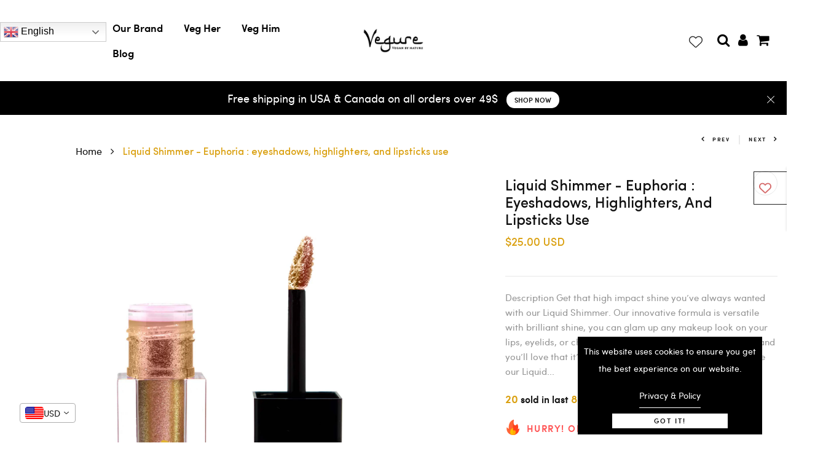

--- FILE ---
content_type: text/css
request_url: https://vegure.com/cdn/shop/t/4/assets/flits_custom.css?v=133881370446091440291673443170
body_size: -727
content:
/*# sourceMappingURL=/cdn/shop/t/4/assets/flits_custom.css.map?v=133881370446091440291673443170 */


--- FILE ---
content_type: application/javascript
request_url: https://dropship.hillmanreid.com/js/custom.js?shop=vegure.myshopify.com
body_size: 10681
content:
// Set the options that I want
toastr.options = {
    closeButton: true,
    newestOnTop: false,
    progressBar: true,
    positionClass: "toast-top-right",
    preventDuplicates: false,
    onclick: null,
    showDuration: "300",
    hideDuration: "1000",
    timeOut: "2000",
    extendedTimeOut: "1000",
    showEasing: "swing",
    hideEasing: "linear",
    showMethod: "fadeIn",
    hideMethod: "fadeOut",
};
const styleS3Url = "https://hr";

/*** Sync Failed Orders */
$("body").delegate("#orderSyncButton", "click", function (e) {
    $.LoadingOverlay("show");
    $.ajax({
        url: base_url + "/sync-orders",
        type: "GET",
        success: function (response) {
            if(response.status){
                $('#orderSyncButton').prop('disabled', true);
                $.LoadingOverlay("hide");
                toastr.success("all orders syncked successfully", "", {
                    timeOut: 2000,
                });
            }

        },
    });

});

$("body").delegate(".filterBTN", "click", function (e) {
    $(".filterBTN").removeClass("active");
    $.LoadingOverlay("show");
    $(this).addClass("active");
    var type = $(this).attr("data-val");
    var text = $(".seacrhProduct").val();
    $.ajax({
        url: base_url + "/api/search-product",
        type: "GET",
        // dataType: "json",
        data: {
            text: text,
            type: type,
        },
        success: function (response) {
            $(".wrap-product").html(response);
            $.LoadingOverlay("hide");
        },
    });
});

$("body").delegate(".categoryItem", "click", function (e) {
    $(".categoryItem").removeClass("active");
    $.LoadingOverlay("show");
    $(this).addClass("active");
    var id = $(this).attr("data-val");
    $.ajax({
        url: base_url + "/api/sub-category",
        type: "POST",
        // dataType: "json",
        data: {
            id: id,
        },
        success: function (response) {
            $(".subCatList").html(response);
            // location.reload(true)
            $.LoadingOverlay("hide");
        },
    });
});

$("body").delegate(".addC", "click", function (e) {
    var name = $(".addCatName").val();
    if (name != "") {
        $.LoadingOverlay("show");
        $.ajax({
            url: base_url + "/api/add-category",
            type: "POST",
            // dataType: "json",
            data: {
                name: name,
            },
            success: function (response) {
                $(".addCatName").val("");
                if (response.trim() != "duplicate") {
                    $(".noSCF").remove();
                    $(".CatList").append(response);
                    // location.reload(true)
                } else {
                    toastr.error("Category already exist.", "", {
                        timeOut: 2000,
                    });
                }
                $.LoadingOverlay("hide");
            },
        });
    } else {
        toastr.error("Category name required.", "", {
            timeOut: 2000,
        });
        $(".addCatName").focus();
    }
});

$("body").delegate(".add-tag-h-s", "click", function (e) {
    var current = $(this);
    var name = $(".tag-h-s-name").val();
    if (name != "") {
        $.LoadingOverlay("show");
        $.ajax({
            url: base_url + "/api/add-shipping",
            type: "POST",
            // dataType: "json",
            data: {
                name: name,
                type: "hs",
            },
            success: function (response) {
                $(".tag-h-s-name").val("");
                if (response.trim() != "duplicate") {
                    current.parents("span").find(".noSCF").remove();
                    current.parents("span").find(".CatList").append(response);
                    // location.reload(true)
                } else {
                    toastr.error("Tag already exist.", "", {
                        timeOut: 2000,
                    });
                }
                $.LoadingOverlay("hide");
            },
        });
    } else {
        toastr.error("Tag field required.", "", {
            timeOut: 2000,
        });
        $(".tag-h-s-name").focus();
    }
});

$("body").delegate(".add-tag-h-s-u-s-r", "click", function (e) {
    var current = $(this);
    var name = $(".tag-hsusr").val();
    if (name != "") {
        $.LoadingOverlay("show");
        $.ajax({
            url: base_url + "/api/add-shipping",
            type: "POST",
            // dataType: "json",
            data: {
                name: name,
                type: "hsusr",
            },
            success: function (response) {
                $(".tag-hsusr").val("");
                if (response.trim() != "duplicate") {
                    current.parents("span").find(".noSCF").remove();
                    current.parents("span").find(".CatList").append(response);
                    // location.reload(true)
                } else {
                    toastr.error("Tag already exist.", "", {
                        timeOut: 2000,
                    });
                }
                $.LoadingOverlay("hide");
            },
        });
    } else {
        toastr.error("Tag field required.", "", {
            timeOut: 2000,
        });
        $(".tag-hsusr").focus();
    }
});

$("body").delegate(".add-tag-f-r-s-u-s", "click", function (e) {
    var current = $(this);
    var name = $(".tag-frsus").val();
    if (name != "") {
        $.LoadingOverlay("show");
        $.ajax({
            url: base_url + "/api/add-shipping",
            type: "POST",
            // dataType: "json",
            data: {
                name: name,
                type: "frsus",
            },
            success: function (response) {
                $(".tag-frsus").val("");
                if (response.trim() != "duplicate") {
                    current.parents("span").find(".noSCF").remove();
                    current.parents("span").find(".CatList").append(response);
                    // location.reload(true)
                } else {
                    toastr.error("Tag already exist.", "", {
                        timeOut: 2000,
                    });
                }
                $.LoadingOverlay("hide");
            },
        });
    } else {
        toastr.error("Tag field required.", "", {
            timeOut: 2000,
        });
        $(".tag-frsus").focus();
    }
});

$("body").delegate(".add-tag-f-r-s", "click", function (e) {
    var current = $(this);
    var name = $(".tag-f-r-s-name").val();
    if (name != "") {
        $.LoadingOverlay("show");
        $.ajax({
            url: base_url + "/api/add-shipping",
            type: "POST",
            // dataType: "json",
            data: {
                name: name,
                type: "frs",
            },
            success: function (response) {
                $(".tag-f-r-s-name").val("");
                if (response.trim() != "duplicate") {
                    current.parents("span").find(".noSCF").remove();
                    current.parents("span").find(".CatList").append(response);
                    location.reload(true);
                } else {
                    toastr.error("Tag already exist.", "", {
                        timeOut: 2000,
                    });
                }
                $.LoadingOverlay("hide");
            },
        });
    } else {
        toastr.error("Tag field required.", "", {
            timeOut: 2000,
        });
        $(".tag-f-r-s-name").focus();
    }
});

$("body").delegate(".add-tag-h-s-c-s", "click", function (e) {
    var current = $(this);
    var name = $(".tag-hscs").val();
    if (name != "") {
        $.LoadingOverlay("show");
        $.ajax({
            url: base_url + "/api/add-shipping",
            type: "POST",
            // dataType: "json",
            data: {
                name: name,
                type: "hscs",
            },
            success: function (response) {
                $(".tag-hscs").val("");
                if (response.trim() != "duplicate") {
                    current.parents("span").find(".noSCF").remove();
                    current.parents("span").find(".CatList").append(response);
                    // location.reload(true)
                } else {
                    toastr.error("Tag already exist.", "", {
                        timeOut: 2000,
                    });
                }
                $.LoadingOverlay("hide");
            },
        });
    } else {
        toastr.error("Tag field required.", "", {
            timeOut: 2000,
        });
        $(".tag-hscs").focus();
    }
});

$("body").delegate(".add-tag-f-r-s-c", "click", function (e) {
    var current = $(this);
    var name = $(this).parents(".rateType").find(".tag-frsc").val();
    var type = $(this).attr("type");
    if (name != "") {
        $.LoadingOverlay("show");
        $.ajax({
            url: base_url + "/api/add-shipping",
            type: "POST",
            // dataType: "json",
            data: {
                name: name,
                id: type,
            },
            success: function (response) {
                current.parents(".rateType").find(".tag-frsc").val("");
                if (response.trim() != "duplicate") {
                    current.parents("span").find(".noSCF").remove();
                    current.parents("span").find(".CatList").append(response);
                    location.reload(true);
                } else {
                    toastr.error("Rate name already exist.", "", {
                        timeOut: 2000,
                    });
                }
                $.LoadingOverlay("hide");
            },
        });
    } else {
        toastr.error("Rate name field required.", "", {
            timeOut: 2000,
        });
        current.parents(".rateType").find(".tag-frsc").focus();
    }
});

$("body").delegate(".addCSpacer", "click", function (e) {
    var name = null;

    $.LoadingOverlay("show");
    $.ajax({
        url: base_url + "/api/add-category",
        type: "POST",
        // dataType: "json",
        data: {
            name: name,
        },
        success: function (response) {
            $(".addCatName").val("");
            if (response.trim() != "duplicate") {
                $(".noSCF").remove();
                $(".CatList").append(response);
                location.reload(true);
            } else {
                toastr.error("Spacer already added.", "", {
                    timeOut: 2000,
                });
            }
            $.LoadingOverlay("hide");
        },
    });
});

$("body").delegate(".childCatCheck", "click", function (e) {
    // if($(this).not(':checked')){
    //     if($(this).parents('.parentCat').find('.parentCatCheck').is(':checked')){
    //         $(this).parents('.parentCat').find('.parentCatCheck').trigger('click');
    //     }
    //     var countCat=$(this).parents('.parentCat').find('.childCatCheck:checked').length;
    //     if(countCat<1){
    //         $(this).parents('.parentCat').find('.subCatShow').hide();
    //     }
    // }
});

$("body").delegate(".parentCatCheck", "click", function (e) {
    if ($(this).is(":checked")) {
        $(this).parents(".parentCat").find(".subCatShow").show();
    } else {
        $(this).parents(".parentCat").find(".subCatShow").hide();
        $(this).parents('.parentCat').find('.childCatCheck').removeAttr('checked');
    }

});

function hasWhiteSpace(s) {
    return /\s/.test(s);
}

$("body").delegate(".addSC", "click", function (e) {
    var name = $(".addSubCatName").val();
    if (hasWhiteSpace(name.trim())) {
        toastr.error("No white space allowed in the sub category.", "", {
            timeOut: 2000,
        });
        $(".addSubCatName").focus();
        return false;
    }
    if (name.trim() != "") {
        $.LoadingOverlay("show");
        var id = $(".categoryItem.bothItems.active").attr("data-val");
        if (id == "" || id == undefined) {
            toastr.error("Please select category.", "", {
                timeOut: 2000,
            });
            $.LoadingOverlay("hide");
            e.preventDefault();
        }
        $.ajax({
            url: base_url + "/api/add-sub-category",
            type: "POST",
            // dataType: "json",
            data: {
                name: name,
                id: id,
            },
            success: function (response) {
                $(".addSubCatName").val("");
                if (response.trim() != "duplicate") {
                    $(".noSCF").remove();
                    // location.reload(true)
                    $(".subCatList").append(response);
                } else {
                    toastr.error("Category already exist.", "", {
                        timeOut: 2000,
                    });
                }
                $.LoadingOverlay("hide");
            },
        });
    } else {
        toastr.error("Sub category name required.", "", {
            timeOut: 2000,
        });
        $(".addSubCatName").focus();
    }
});

$("body").delegate(".addSCspacer", "click", function (e) {
    var name = null;

    $.LoadingOverlay("show");
    var id = $(".categoryItem.bothItems.active").attr("data-val");
    if (id == "" || id == undefined) {
        toastr.error("Please select category.", "", {
            timeOut: 2000,
        });
        $.LoadingOverlay("hide");
        e.preventDefault();
    }
    $.ajax({
        url: base_url + "/api/add-sub-category",
        type: "POST",
        // dataType: "json",
        data: {
            name: name,
            id: id,
        },
        success: function (response) {
            $(".addSubCatName").val("");
            if (response.trim() != "duplicate") {
                $(".noSCF").remove();
                // location.reload(true)
                $(".subCatList").append(response);
            } else {
                toastr.error("Spacer already added.", "", {
                    timeOut: 2000,
                });
            }
            $.LoadingOverlay("hide");
        },
    });
});

$("body").delegate(".deleteCat", "click", function (e) {
    $.LoadingOverlay("show");
    Swal.fire({
        title: "Are you sure?",
        text: "You won't be able to revert this!",
        icon: "warning",
        showCancelButton: true,
        confirmButtonColor: "#BCD861",
        cancelButtonColor: "#463f27",
        confirmButtonText: "Yes, delete it!",
    }).then((result) => {
        if (result.isConfirmed) {
            $.LoadingOverlay("show");
            var id = $(this).parents(".bothItems").attr("data-val");
            var current = $(this);
            $.ajax({
                url: base_url + "/api/delete-category",
                type: "POST",
                // dataType: "json",
                data: {
                    id: id,
                },
                success: function (response) {
                    if (response.trim() == "done") {
                        current.parents(".bothItems").remove();
                        location.reload(true);
                    } else {
                        toastr.error("Somthing went wrong.", "", {
                            timeOut: 2000,
                        });
                    }
                },
            });
        }
    });
    $.LoadingOverlay("hide");
});

$("body").delegate(".deleteTagHs", "click", function (e) {
    $.LoadingOverlay("show");
    Swal.fire({
        title: "Are you sure?",
        text: "You won't be able to revert this!",
        icon: "warning",
        showCancelButton: true,
        confirmButtonColor: "#BCD861",
        cancelButtonColor: "#463f27",
        confirmButtonText: "Yes, delete it!",
    }).then((result) => {
        if (result.isConfirmed) {
            $.LoadingOverlay("show");
            var id = $(this).parents(".bothItems").attr("data-val");
            var current = $(this);
            $.ajax({
                url: base_url + "/api/delete-shipping-tag",
                type: "POST",
                // dataType: "json",
                data: {
                    id: id,
                },
                success: function (response) {
                    if (response.trim() == "done") {
                        current.parents(".bothItems").remove();
                        location.reload(true);
                    } else {
                        toastr.error("Somthing went wrong.", "", {
                            timeOut: 2000,
                        });
                    }
                },
            });
        }
    });
    $.LoadingOverlay("hide");
});

$("body").delegate(".sellingActive", "click", function (e) {
    $.LoadingOverlay("show");
    var current = $(this);
    var type = $(this).attr("data-type");
    var id = $(this).attr("data-val");
    $.ajax({
        url: base_url + "/api/selling-stop",
        type: "POST",
        // dataType: "json",
        data: {
            id: id,
            type: type,
        },
        success: function (response) {
            current.parents(".activeStopBtn").html(response);
            $.LoadingOverlay("hide");
        },
    });
});

$("body").delegate(".alertClose", "click", function (e) {
    $.LoadingOverlay("show");
    var current = $(this);
    var id = $(this).attr("data-id");

    $.ajax({
        url: base_url + "/remove_alert",
        type: "POST",
        // dataType: "json",
        data: {
            id: id,
        },
        success: function (response) {
            current.parents(".container2").remove();
            $.LoadingOverlay("hide");
        },
    });
});

$("body").delegate(".sellingStop", "click", function (e) {
    $.LoadingOverlay("show");
    var current = $(this);
    var type = $(this).attr("data-type");
    var id = $(this).attr("data-val");
    $.ajax({
        url: base_url + "/api/selling-active",
        type: "POST",
        // dataType: "json",
        data: {
            id: id,
            type: type,
        },
        success: function (response) {
            current.parents(".activeStopBtn").html(response);
            $.LoadingOverlay("hide");
        },
    });
});

// update category name
$("body").delegate(".updateCatName", "click", function (e) {
    $.LoadingOverlay("show");
    var current = $(this);
    var id = $(this).parents("form").find(".catNameUpdate").attr("data-val");
    var val = $(this).parents("form").find(".catNameUpdate").val();
    var tag = $(this).parents("form").find(".tagNameUpdate").val();
    if (val != "") {
        $.ajax({
            url: base_url + "/api/update-category-name",
            type: "POST",
            // dataType: "json",
            data: {
                id: id,
                val: val,
                tag: tag,
            },
            success: function (response) {
                if (response.trim() == "done") {
                    $(".clickedName").text(val);
                    $(".clickedNameTag").text(tag);
                    $("#exampleModalCat").modal("hide");
                } else {
                    toastr.error("Somthing went wrong.", "", {
                        timeOut: 2000,
                    });
                }
                $.LoadingOverlay("hide");
            },
        });
    } else {
        toastr.error("Category name required.", "", {
            timeOut: 2000,
        });
        $.LoadingOverlay("hide");
    }
});

// update tag shipping name
$("body").delegate(".updateShippingTag", "click", function (e) {
    $.LoadingOverlay("show");
    var current = $(this);
    var id = $(this).parents("form").find(".shippingNameUpdate").attr("data-val");
    var val = $(this).parents("form").find(".shippingNameUpdate").val();
    var rate = $(this).parents("form").find(".rateNameUpdate").val();
    var profit = $(this).parents("form").find(".hrProfitNameUpdate").val();
    var min = $(this).parents("form").find(".min-weight").val();
    var max = $(this).parents("form").find(".max-weight").val();
    if (val != "") {
        $.ajax({
            url: base_url + "/api/update-tag-name",
            type: "POST",
            // dataType: "json",
            data: {
                id: id,
                val: val,
                rate: rate,
                profit: profit,
                min_weight: min,
                max_weight: max,
            },
            success: function (response) {
                if (response.trim() == "done") {
                    $(".clickedtagName").text(val);
                    $(".clickedtagRate").text(rate);
                    $(".clickedtagHrProfit").text(profit);
                    $(".clickedtagConditionMax").text(min);
                    $(".clickedtagHrProfit").text(max);
                    $("#exampleModalShippingRate").modal("hide");
                    $("#exampleModalShipping").modal("hide");
                    window.location.reload(true);
                } else {
                    toastr.error("Somthing went wrong.", "", {
                        timeOut: 2000,
                    });
                }
                $.LoadingOverlay("hide");
            },
        });
    } else {
        toastr.error("Category name required.", "", {
            timeOut: 2000,
        });
        $.LoadingOverlay("hide");
    }
});

$("body").delegate(".createShippingZone", "click", function (e) {
    $.LoadingOverlay("show");
    var current = $(this);
    var val = $(".zoneName").val();
    var zoneCountry = $(".zoneCountry").val();
    console.log("val", val);
    if (val == "") {
        toastr.error("Zone  name required.", "", {
            timeOut: 2000,
        });
        $.LoadingOverlay("hide");
        $(".zoneName").focus();
        return false;
    } else if (zoneCountry == "") {
        toastr.error("Country feild required.", "", {
            timeOut: 2000,
        });
        $.LoadingOverlay("hide");
        $(".zoneCountry").focus();
        return false;
    }
    $.ajax({
        url: base_url + "/api/add-zone",
        type: "POST",
        // dataType: "json",
        data: {
            name: val,
            zoneCountry: zoneCountry,
        },
        success: function (response) {
            if (response.trim() == "done") {
                location.reload(true);
            } else if (response.trim() == "duplicate") {
                toastr.error("Zone with selected country has already added.", "", {
                    timeOut: 2000,
                });
            } else {
                toastr.error("Somthing went wrong.", "", {
                    timeOut: 2000,
                });
            }
            $.LoadingOverlay("hide");
        },
    });
});

$("body").delegate(".deleteZone", "click", function (e) {
    Swal.fire({
        title: "Are you sure?",
        text: "You won't be able to revert this!",
        icon: "warning",
        showCancelButton: true,
        confirmButtonColor: "#BCD861",
        cancelButtonColor: "#463f27",
        confirmButtonText: "Yes, delete it!",
    }).then((result) => {
        if (result.isConfirmed) {
            $.LoadingOverlay("show");
            var current = $(this);
            var id = $(this).attr("data-id");

            $.ajax({
                url: base_url + "/api/delete-zone",
                type: "GET",
                // dataType: "json",
                data: {
                    id: id,
                },
                success: function (response) {
                    if (response.trim() == "done") {
                        current.parents(".rateType").remove();
                        toastr.success("Zone deleted successfully.", "", {
                            timeOut: 2000,
                        });
                    }

                    $.LoadingOverlay("hide");
                },
            });
        }
    });
});

$("body").delegate(".editCategory", "click", function (e) {
    e.preventDefault();
    e.stopPropagation();
    var val = $(this).parents(".main-inner-logos-cata").find(".ctNM").text();
    var tag = $(this).parents(".main-inner-logos-cata").find(".ctTagNM").text();
    $(".ctNM").removeClass("clickedName");
    $(".ctTagNM").removeClass("clickedNameTag");
    $(this).parents(".main-inner-logos-cata").find(".ctNM").addClass("clickedName");
    $(this).parents(".main-inner-logos-cata").find(".ctTagNM").addClass("clickedNameTag");
    var id = $(this).parents(".bothItems").attr("data-val");
    $(".catNameUpdate").val($.trim(val));
    $(".tagNameUpdate").val($.trim(tag));
    $(".catNameUpdate").attr("data-val", id);
    $("#exampleModalCat").modal("show");
});

$("body").delegate(".editTagHs", "click", function (e) {
    e.preventDefault();
    e.stopPropagation();
    var val = $(this).parents(".main-inner-logos-cata").find(".tagName").text();
    var tag = $(this).parents(".main-inner-logos-cata").find(".tagRate").text();
    var profit = $(this).parents(".main-inner-logos-cata").find(".tagHrProfit").text();
    var min = $(this).parents(".main-inner-logos-cata").find(".tagConditionMin").text();
    var max = $(this).parents(".main-inner-logos-cata").find(".tagConditionMax").text();
    $(".tagName").removeClass("clickedtagName");
    $(".tagName").removeClass("clickedtagName");
    $(".tagConditionMin").removeClass("clickedtagConditionMin");
    $(".tagConditionMax").removeClass("clickedtagConditionMax");
    $(".tagHrProfit").removeClass("clickedtagHrProfit");
    $(this).parents(".main-inner-logos-cata").find(".tagName").addClass("clickedtagName");
    $(this).parents(".main-inner-logos-cata").find(".tagRate").addClass("clickedtagRate");
    $(this).parents(".main-inner-logos-cata").find(".tagHrProfit").addClass("clickedtagHrProfit");
    $(this).parents(".main-inner-logos-cata").find(".tagConditionMin").addClass("clickedtagConditionMax");
    $(this).parents(".main-inner-logos-cata").find(".tagConditionMax").addClass("clickedtagHrProfit");
    var id = $(this).parents(".bothItems").attr("data-val");
    $(".shippingNameUpdate").val($.trim(val));
    $(".rateNameUpdate").val($.trim(tag));
    $(".hrProfitNameUpdate").val($.trim(profit));
    $(".min-weight").val(min);
    $(".max-weight").val(max);
    $(".shippingNameUpdate").attr("data-val", id);
    $("#exampleModalShipping").modal("show");
});

$("body").delegate(".editTagHsTag", "click", function (e) {
    e.preventDefault();
    e.stopPropagation();
    var val = $(this).parents(".main-inner-logos-cata").find(".tagName").text();
    var tag = $(this).parents(".main-inner-logos-cata").find(".tagRate").text();
    var profit = $(this).parents(".main-inner-logos-cata").find(".tagHrProfit").text();
    var min = $(this).parents(".main-inner-logos-cata").find(".tagConditionMin").text();
    var max = $(this).parents(".main-inner-logos-cata").find(".tagConditionMax").text();
    $(".tagName").removeClass("clickedtagName");
    $(".tagRate").removeClass("clickedtagRate");
    $(".tagHrProfit").removeClass("clickedtagHrProfit");
    $(this).parents(".main-inner-logos-cata").find(".tagName").addClass("clickedtagName");
    $(this).parents(".main-inner-logos-cata").find(".tagRate").addClass("clickedtagRate");
    $(this).parents(".main-inner-logos-cata").find(".tagHrProfit").addClass("clickedtagHrProfit");
    var id = $(this).parents(".bothItems").attr("data-val");
    $(".shippingNameUpdate").val($.trim(val));
    $(".rateNameUpdate").val($.trim(tag));
    $(".hrProfitNameUpdate").val($.trim(profit));
    $(".shippingNameUpdate").attr("data-val", id);
    $(".min-weight").val(min);
    $(".max-weight").val(max);
    $("#exampleModalShippingRate").modal("show");
});

$("body").delegate(".linkEdit", "click", function (e) {
    e.preventDefault();
    e.stopPropagation();
    var val = $(this).parents(".main-inner-logos-cata").find(".ctNM").text();
    $(".ctNM").removeClass("clickedName");
    $(this).parents(".main-inner-logos-cata").find(".ctNM").addClass("clickedName");
    var id = $(this).parents(".bothItems").attr("data-val");
    $(".catNameUpdate").val($.trim(val));
    $(".catNameUpdate").attr("data-val", id);
    $("#linkEditModal").modal("show");
});

$(".addProdCat")
    .select2({
        placeholder: "Select scategories",
    })
    .on("change", function (e) {
        $.LoadingOverlay("show");
        var val = $(this).val();
        var id = $(this).attr("data-val");
        $.ajax({
            url: base_url + "/api/category-to-product",
            type: "POST",
            // dataType: "json",
            data: {
                id: id,
                val: val,
            },
            success: function (response) {
                $.LoadingOverlay("hide");
                // current.parents('.activeStopBtn').html(response);
            },
        });
    });

$(".addSubProdCat")
    .select2({
        placeholder: "Select sub scategories",
    })
    .on("change", function (e) {
        $.LoadingOverlay("show");
        var val = $(this).val();
        var id = $(this).attr("data-val");
        $.ajax({
            url: base_url + "/api/sub-category-to-product",
            type: "POST",
            // dataType: "json",
            data: {
                id: id,
                val: val,
            },
            success: function (response) {
                $.LoadingOverlay("hide");
                // current.parents('.activeStopBtn').html(response);
            },
        });
    });

$(".productOption")
    .select2({
        placeholder: "Select option",
    })
    .on("change", function (e) {
        $.LoadingOverlay("show");
        var id = $(this).attr("data-val");
        var val = $(this).val();
        var type = $(this).attr("data-type");
        $.ajax({
            url: base_url + "/api/update-option",
            type: "POST",
            // dataType: "json",
            data: {
                id: id,
                type: type,
                val: val,
            },
            success: function (response) {
                $.LoadingOverlay("hide");
                // current.parents('.activeStopBtn').html(response);
            },
        });
    });


// $("body").delegate(".imgUpload", "change", function(e) {
//     var file_size = $(this)[0].files[0].size;
//     // alert(file_size);
//     if (file_size > 2097152) {
//         alert('fdsfsdafas');
//         e.preventDefault();
//         return false;
//     }
// })

$("body").delegate(".productFilterModalBtn", "click", function (e) {
    var id = $(this).attr("id");
    var val = $(this).attr("data-id");
    $("#productFilterModal").attr("data-id", id);
    $("#productFilterModal").attr("data-val", val);
    // $('#productFilterModal').find('.feature-products-parent').empty();
    $("#productFilterModal").find(".seacrhProductFeature").val(" ");
    $("#productFilterModal").find(".seacrhProductFeature").trigger("keyup");
    $("#productFilterModal").modal("show");
    $("#productFilterModal").find(".seacrhProductFeature").val("");
});

$("body").delegate(".my-seacrh-icon", "click", function (e) {
    $.LoadingOverlay("show");
    // var type=$('.active.filterBTN').attr('data-val');
    var text = $(".seacrhProductFeature").val();
    $.ajax({
        url: base_url + "/api/search-product-feature",
        type: "GET",
        // dataType: "json",
        data: {
            text: text,
        },
        success: function (response) {
            $(".feature-products-parent").html(response);
            $.LoadingOverlay("hide");
        },
    });
});

$("body").delegate(".seacrhProductFeature", "keyup", function (e) {
    // var type=$('.active.filterBTN').attr('data-val');
    var text = $(this).val();
    $.ajax({
        url: base_url + "/api/search-product-feature",
        type: "GET",
        // dataType: "json",
        data: {
            text: text,
        },
        success: function (response) {
            $(".feature-products-parent").html(response);
        },
    });
});

$("body").delegate(".prodDiv", "click", function (e) {
    $.LoadingOverlay("show");
    var prodId = $(this).parents("#productFilterModal").attr("data-id");
    var val = $(this).parents("#productFilterModal").attr("data-val");
    var prodTitle = $(this).find(".prodTitle").text();
    var newId = $(this).attr("data-id");
    var img = $(this).find(".prodImg").attr("src");
    console.log("src", img);
    console.log("id", prodId);
    $(".saveFP").append('<input type="hidden" name="prod_val_' + val + '" value="' + newId + '">');
    $("#" + prodId)
        .parents(".ul-box")
        .find(".prodNameTxt")
        .find("h4")
        .text(prodTitle);
    console.log(
        $("#" + prodId)
            .parents(".ul-box")
            .find(".prodNameTxt")
            .find("h4")
    );
    $("#" + prodId).css("background-image", 'url("' + img + '")');
    $("#" + prodId).css("background-image", 'url("' + img + '")');
    $("#productFilterModal").modal("hide");
    $(".seacrhProductFeature").val("");
    $(".seacrhProductFeature").trigger("keyup");
    $.LoadingOverlay("hide");
});
// drag&drop
//     $("body").delegate(".zone__input", "change", function (e) {
// return false;
//     })
document.querySelectorAll(".drop-zone__input").forEach((inputElement) => {
    const dropZoneElement = inputElement.closest(".drop-zone");
    dropZoneElement.addEventListener("click", (e) => {
        inputElement.click();
    });
    inputElement.addEventListener("change", async (e) => {
        var rtn = false;

        if (inputElement.files.length) {
            let img = new Image();
            img.src = window.URL.createObjectURL(inputElement.files[0]);
            img.onload = () => {
                if (img.height > 1200) {
                    console.log(rtn, "---------------------------------------");
                    toastr.error("File height must be less than 1200px.", "", {
                        timeOut: 2000,
                    });
                    rtn = true;
                }
                if (img.width > 1200) {
                    console.log(rtn, "===============================s");
                    toastr.error("File width must be less than 1200px.", "", {
                        timeOut: 2000,
                    });
                    rtn = true;
                }
                // return rtn;

                if (inputElement.files[0].type != "image/png") {
                    toastr.error("File type must be PNG.", "", {
                        timeOut: 2000,
                    });
                    return false;
                }
                if (inputElement.files[0].size > 5245329) {
                    toastr.error("File size must be less than 5MB.", "", {
                        timeOut: 2000,
                    });
                    return false;
                }
                if (rtn) {
                    return false;
                }
                console.log(rtn, "img.height-----------img.height");
                updateThumbnail(dropZoneElement, inputElement.files[0]);
                var form = $("#myaccount_logo");
                form.submit();
            };
        }
    });
    dropZoneElement.addEventListener("dragover", (e) => {
        e.preventDefault();
        dropZoneElement.classList.add("drop-zone--over");
    });
    ["dragleave", "dragend"].forEach((type) => {
        dropZoneElement.addEventListener(type, (e) => {
            dropZoneElement.classList.remove("drop-zone--over");
        });
    });
    dropZoneElement.addEventListener("drop", (e) => {
        e.preventDefault();
        if (e.dataTransfer.files.length) {
            inputElement.files = e.dataTransfer.files;
            let img = new Image();
            img.src = window.URL.createObjectURL(inputElement.files[0]);
            img.onload = () => {
                if (img.height > 1200) {
                    toastr.error("File height must be less than 1200px.", "", {
                        timeOut: 2000,
                    });
                    return false;
                }
                if (img.width > 1200) {
                    toastr.error("File width must be less than 1200px.", "", {
                        timeOut: 2000,
                    });
                    return false;
                }
            };
            if (inputElement.files[0].type != "image/png") {
                toastr.error("File type must be PNG.", "", {
                    timeOut: 2000,
                });
                return false;
            }
            if (inputElement.files[0].size > 5245329) {
                toastr.error("File size must be less than 5MB.", "", {
                    timeOut: 2000,
                });
                return false;
            }

            updateThumbnail(dropZoneElement, e.dataTransfer.files[0]);
            var form = $("#myaccount_logo");
            form.submit();
        }
        dropZoneElement.classList.remove("drop-zone--over");
    });
});

// drag&drop
$("body").delegate(".addSecBtn", "click", function (e) {
    $(this).before(addSection);
});

$("body").delegate(".deleteSec", "click", function (e) {
    $(this).parents("span").remove();
});

$("body").delegate(".subscriptionBox", "change", function (e) {
    $.LoadingOverlay("show");
    var id = $(this).find("option:selected").attr("data-id");
    var price = $(this).find("option:selected").attr("data-price");
    $(".amountToPay").text(price);
    // $('.planType').val(id);
    $.LoadingOverlay("hide");
});

$(".daysField").keypress(function (event) {
    var keycode = event.keyCode ? event.keyCode : event.which;
    if (keycode == "48" || keycode == "45" || keycode == "43" || keycode == "46") {
        return false;
    }
});

$("body").delegate(".daysField", "input", function (e) {
    var price = $(".subscriptionBox").find("option:selected").attr("data-price");
    // alert(price * $(this).val());
    $(".amountToPay").text(price * $(this).val());
});

$(document).on("click", "#success", function (e) {
    swal("Success", 'You clicked the <b style="color:green;">Success</b> button!', "success");
});

$("input[name=fName], input[name=lName], input[name=Country]").bind("keypress", function (event) {
    if (event.charCode != 0) {
        var regex = new RegExp("^[a-zA-Z ]+$");
        var key = String.fromCharCode(!event.charCode ? event.which : event.charCode);
        if (!regex.test(key)) {
            event.preventDefault();
            return false;
        }
    }
});

$("input[name=zipcode]").bind("keypress", function (event) {
    if (event.charCode != 0) {
        var regex = new RegExp("^[0-9a-zA-Z ]+$");
        var key = String.fromCharCode(!event.charCode ? event.which : event.charCode);
        if (!regex.test(key)) {
            event.preventDefault();
            return false;
        }
    }
});

$(".editExternalLink").click("click", function (event) {
    // var display_link_text = $("#display_link_text").text();
    $('.modalLinkField').val($(this).attr('data-value'));
    // $(this).val($.trim(display_link_text));
    $(".editExternalModal").modal("show");
});

$(".editProductLink").click("click", function (event) {
    $(".modalProductField").val($(this).attr("data-value"));
    $(".editProductModal").modal("show");
});

$("body").delegate(".externalLinkUpdate", "click", function (e) {
    var val = $(".modalLinkField").val();
    console.log('link:', val);
    $(".displayLink").text(val);
    $(".editExternalLink").attr('data-value', val);
    $(".sliderExternalLink").val(val);
    // $('#editExternalModal').modal('hide');
    $(".externalLinkClose").trigger("click");
});

$("body").delegate(".externalProductUpdate", "click", function (e) {
    var val = $(".modalProductField").val();
    $(".displayLinkProduct").text(val);
    $(".editProductLink").attr('data-value', val);
    $(".sliderProductLink").val(val);
    // $('#editExternalModal').modal('hide');
    $(".externalProductClose").trigger("click");
});

// variable and options
var variant_call;
$("body").delegate(".variableProd", "change", function (e) {
    if(variant_call){
        variant_call.abort(); // Abort the previous AJAX request, if any
    }
    var current = $(this);
    var text = "";
    $(this)
        .parents(".slect-boxes")
        .find(".variableProd")
        .each(function (index) {
            text += $(this).val() + ",";
        });
    var prodId = $(this).attr("data-id");
    variant_call = $.ajax({
        url: base_url + "/api/variant-options",
        type: "POST",
        dataType: "json",
        data: {
            text: text,
            prodId: prodId,
        },
        success: function (response) {
            console.log("response.priceHtml", response);
            current.parents(".slect-boxes").find(".priceDetail").html(response.priceHtml);
            $(".percentage").text(response.margin + "%");
        },
    });
});

$(document).on("click", ".categoryCheck", function (e) {
    $.LoadingOverlay("show");
    var filterType = $(".filterType").data("type");
    var finalUrl = base_url + "/product-filter";
    if (filterType == "admin-products") {
        finalUrl = base_url + "/admin-product-filter";
    }
    var categoryIds = [];
    var subcategoryIds = [];
    $(".parentCatCheck:checked").each(function (index) {
        var categoryId = $(this).val();
        categoryIds.push(categoryId);

        $(this).closest(".parentCat").find(".childCatCheck:checked").each(function () {
            var subcategoryId = $(this).val();
            subcategoryIds.push({ categoryId: categoryId, subcategoryId: subcategoryId });
        });
    });
    var category = categoryIds.map(function (categoryId, index) {
        if (subcategoryIds[index]) {
            if (subcategoryIds[index].categoryId != categoryId) {
                return categoryId;
            }
        } else {
            return categoryId;
        }
    }).join(",");
    var withCategorySub = '';
    if (subcategoryIds.length > 0) {
        withCategorySub = subcategoryIds.map(function (Id, index) {
            return Id.categoryId + '-' + Id.subcategoryId;
        }).join(",");
    }
    console.log(withCategorySub, "withCategorySub", category, "text");
    var search = $(".product-search-filter").val();
    var rangemargin = $(".form-range").val();

    $.ajax({
        url: finalUrl,
        type: "GET",
        data: {
            text: category,
            CategorywithSub: withCategorySub,
            search: search,
            rangemargin: rangemargin,
        },
        success: function (response) {
            $.LoadingOverlay("hide");
            $(".replace-data").html(response);
            $(".select-boxes").find(".variableProd").first().trigger("change");
        },
        error: function (xhr, status, error) {
            $.LoadingOverlay("hide");
            console.log("Request failed:", error);
        }
    });

});




// $("body").delegate(".product-seacrh-filter", "keyup", function (e) {
//     var filterType = $(".filterType").attr("data-type");
//     var finalUrl = base_url + "/product-filter";
//     if (filterType == "admin-products") {
//         finalUrl = base_url + "/admin-product-filter";
//     }
//     var text = "";
//     var search = $(this).val();
//     var rangemargin = $(".form-range").val();
//     $(".categoryCheck").each(function (index) {
//         if ($(this).is(":checked")) {
//             text += $(this).val() + ",";
//         }
//     });
//     console.log("text", text);
//     console.log("search", search);
//     $.ajax({
//         url: finalUrl,
//         type: "GET",
//         data: {
//             text: text,
//             search: search,
//             rangemargin: rangemargin,
//         },
//         success: function (response) {
//             console.log(response);
//             $(".replace-data").html(response);
//         },
//     });
// });
var xhr; // Variable to store the current AJAX request

$("body").delegate(".product-seacrh-filter", "keyup", function (e) {
    if (xhr) {
        xhr.abort(); // Abort the previous AJAX request, if any
    }

    var filterType = $(".filterType").attr("data-type");
    var finalUrl = base_url + "/product-filter";
    if (filterType == "admin-products") {
        finalUrl = base_url + "/admin-product-filter";
    }
    var text = "";
    var search = $(this).val();
    var rangemargin = $(".form-range").val();
    $(".categoryCheck").each(function (index) {
        if ($(this).is(":checked")) {
            text += $(this).val() + ",";
        }
    });
    $(this).siblings('.loader').show();
    console.log("text", text);
    console.log("search", search);

    // Create a new AJAX request and store it in the xhr variable
    xhr = $.ajax({
        url: finalUrl,
        type: "GET",
        data: {
            text: text,
            search: search,
            rangemargin: rangemargin,
        },
        success: function (response) {
            console.log(response);
            $(".replace-data").html(response);
        },
        complete: function () {
            // Hide the loader when the AJAX request is complete (whether success or error)
            $('.loader').hide();
        },
    });
});

$("body").delegate(".form-range", "input", function (e) {
    var filterType = $(".filterType").attr("data-type");
    var finalUrl = base_url + "/product-filter";
    if (filterType == "admin-products") {
        finalUrl = base_url + "/admin-product-filter";
    }
    var current = $(this);
    var text = "";
    var search = $(".product-seacrh-filter").val();
    var rangemargin = current.val();
    $(".percentagee").text(rangemargin + "%");
    $(".categoryCheck").each(function (index) {
        if ($(this).is(":checked")) {
            text += $(this).val() + ",";
        }
    });
    $.ajax({
        url: finalUrl,
        type: "GET",
        data: {
            text: text,
            search: search,
            rangemargin: rangemargin,
        },
        success: function (response) {
            console.log(response);
            $(".replace-data").html(response);
        },
    });
});

$("body").delegate(".clearData", "click", function () {
    $(".hrOrderText").val("");
    $(".myOrderText").val("");
    $(".statusOrderText").val("").trigger("change");
    $(".activeOrderStatus").trigger("click");
});
$("body").delegate(".clearClosedData", "click", function () {
    $(".hrOrderTextClosed").val("");
    $(".myOrderTextClosed").val("");
    $(".statusOrderTextClosed").val("").trigger("change");
    $(".activeOrderStatustClosed ").trigger("click");
});

$("body").delegate(".addToMyProduct", "click", function (e) {
    var id = $(this).attr("data-id");
    $.LoadingOverlay("show");
    $.ajax({
        url: base_url + "/add-to-my-product",
        type: "GET",
        dataType: "json",
        data: {
            id: id,
        },
        success: function (response) {
            if (response.status) {
                toastr.success(response.message, "", {
                    timeOut: 2000,
                });
            } else {
                toastr.error(response.message, "", {
                    timeOut: 2000,
                });
            }
            $.LoadingOverlay("hide");
        },
    });
});



// <a href="javascript:void(0)" class="javascript:void(0)" data-id="{{$product->id}}">
// <img src="{{url('/images')}}/active.png">
// <p>ACTIVE</p>

// </a>
// $("body").delegate(".activeFoSelling", "click", function (e) {
//     $.LoadingOverlay("show");
//     var id = $(this).attr("data-id");
//     var current = $(this);
//     $.ajax({
//         url: base_url + "/active-for-selling",
//         type: "GET",
//         dataType: "json",
//         data: {
//             id: id,
//         },
//         success: function (response) {
//             if (response.status == true) {
//                 toastr.success(response.message, "", {
//                     timeOut: 2000,
//                 });
//                 current
//                     .parents(".nain-right-high")
//                     .find("img:first")
//                     .attr("src", base_url + "/images/active.png");
//                 current.parents(".nain-right-high").find("p:first").text("ACTIVE");
//                 current.removeClass("activeFoSelling");

// current.parents('.list-unstyled').html("<li><a href='javascript:void(0)' class='stopFoSelling' data-id=" + id + "><img width='28' ' src='" + base_url + "/images/inactive.png' alt=''>Stop Selling</li>");
// current.parents('.nain-right-high').find("<a href='javascript:void(0)' ><img width='28'  src='" + base_url + "/images/active.png' alt=''><p>Active</p>");
// $.LoadingOverlay("hide");
//             } else {
//                 toastr.error(response.message, "", {
//                     timeOut: 2000,
//                 });
//                 $.LoadingOverlay("hide");
//             }
//         },
//         error: function (xhr, status, error) {
//             $.LoadingOverlay("hide");
//             console.log("Request failed:", error);
//         }
//     });
// });

// $("body").delegate(".activeFoBulkSelling", "click", function (e) {

//     $.LoadingOverlay("show");
//     var productIds = [];
//     var allDives = $("[product-id]");
//     if (allDives.length > 0) {
//         allDives.each(function (index, val) {
//             productIds.push($(val).attr("product-id"));
//         });
//     }
//     if (productIds.length > 0) {
//         var current = $(this);
//         $.ajax({
//             url: base_url + "/active-for-bulk-selling",
//             type: "POST",
//             dataType: "json",
//             data: {
//                 Ids: productIds,
//             },
//             success: function (response) {
//                 if (response.status == true) {
//                     toastr.success(response.message, "", {
//                         timeOut: 2000,
//                     });
// current.parents('.nain-right-high').find('img:first').attr('src', base_url + "/images/active.png");
// current.parents('.nain-right-high').find('p:first').text('ACTIVE');
// current.removeClass('activeFoSelling')

// current.parents('.list-unstyled').html("<li><a href='javascript:void(0)' class='stopFoSelling' data-id=" + id + "><img width='28' ' src='" + base_url + "/images/inactive.png' alt=''>Stop Selling</li>");
// current.parents('.nain-right-high').find("<a href='javascript:void(0)' ><img width='28'  src='" + base_url + "/images/active.png' alt=''><p>Active</p>");
//                     setTimeout(function () {
//                         window.reload();
//                     }, 2000);
//                     $.LoadingOverlay("hide");
//                 } else {
//                     toastr.error(response.message, "", {
//                         timeOut: 2000,
//                     });
//                     $.LoadingOverlay("hide");
//                 }
//             },
//         });
//     } else {
//         toastr.error("There is no product", "", {
//             timeOut: 2000,
//         });
//         $.LoadingOverlay("hide");
//     }
// });

$("body").delegate(".stopFoSelling", "click", function (e) {
    var id = $(this).attr("data-id");
    var current = $(this);
    Swal.fire({
        title: "Are you sure you want to stop selling this product?",
        showDenyButton: true,
        confirmButtonText: "Yes",
        denyButtonText: `No`,
        showCancelButton: false,
        confirmButtonColor: "#9ebf36",
    }).then((result) => {
        /* Read more about isConfirmed, isDenied below */
        if (result.isConfirmed) {
            console.log("conf");
            $.LoadingOverlay("show");
            $.ajax({
                url: base_url + "/stop-for-selling",
                type: "GET",
                dataType: "json",
                data: {
                    id: id,
                },
                success: function (response) {
                    if (response.status) {
                        toastr.success(response.message, "", {
                            timeOut: 2000,
                        });
                        current.parents(".oner-section").remove();

                        console.log(current.parents(".list-unstyled"));
                        current.parents(".list-unstyled").html("<li><a href='javascript:void(0)' class='activeFoSelling' data-id=" + id + "><img width='28'  src='" + base_url + "/images/active.png' alt=''>Active</li>");
                        current.parents(".nain-right-high").html("<a href='javascript:void(0)' class='activeFoSelling' data-id=" + id + "><img width='28'  src='" + base_url + "/images/active.png' alt=''><p>Active</p>");
                        $.LoadingOverlay("hide");
                    } else {
                        toastr.error(response.message, "", {
                            timeOut: 2000,
                        });
                    }
                },
            });
        } else if (result.isDenied) {
        }
    });
});

// /////////////////////////////////////////////////////////////////////////////////////////////////////////////
// /////////////////////////////////////////////////////////////////////////////////////////////////////////////
$("body").delegate(".activeFoBulkSelling", "click", function (e) {
    var productIds = [];
    var allDives = $("[product-id]");
    // if (allDives.length > 0) {
    //     allDives.each(function (index, val) {
    //         productIds.push($(val).attr("product-id"));
    //     });
    // }
    // if (productIds.length > 0) {
    //     var current = $(this);
    Swal.fire({
        title: "Are you sure you want to add filtered Products",
        showDenyButton: true,
        confirmButtonText: "Yes",
        denyButtonText: `No`,
        showCancelButton: false,
        confirmButtonColor: "#9ebf36",
    }).then((result) => {
        /* Read more about isConfirmed, isDenied below */
        if (result.isConfirmed) {
            console.log("conf");
            $.LoadingOverlay("show");
            if (allDives.length > 0) {
                allDives.each(function (index, val) {
                    productIds.push($(val).attr("product-id"));
                });
            }
            if (productIds.length > 0) {
                var current = $(this);
                $.ajax({
                    url: base_url + "/active-for-bulk-selling",
                    type: "POST",
                    dataType: "json",
                    data: {
                        Ids: productIds,
                    },
                    success: function (response) {
                        if (response.status == true) {
                            toastr.success(response.message, "", {
                                timeOut: 2000,
                            });
                            // current.parents('.nain-right-high').find('img:first').attr('src', base_url + "/images/active.png");
                            // current.parents('.nain-right-high').find('p:first').text('ACTIVE');
                            // current.removeClass('activeFoSelling')

                            // current.parents('.list-unstyled').html("<li><a href='javascript:void(0)' class='stopFoSelling' data-id=" + id + "><img width='28' ' src='" + base_url + "/images/inactive.png' alt=''>Stop Selling</li>");
                            // current.parents('.nain-right-high').find("<a href='javascript:void(0)' ><img width='28'  src='" + base_url + "/images/active.png' alt=''><p>Active</p>");
                            setTimeout(function () {
                                window.reload();
                            }, 2000);
                            $.LoadingOverlay("hide");
                        } else {
                            toastr.error(response.message, "", {
                                timeOut: 2000,
                            });
                            $.LoadingOverlay("hide");
                        }
                    },
                });
            } else {
                toastr.error("There is no product", "", {
                    timeOut: 2000,
                });
                $.LoadingOverlay("hide");
            }
        } else if (result.isDenied) {
        }
    });
});

// /////////////////////////////////////////////////////////////////////////////////////////////////////////////
// /////////////////////////////////////////////////////////////////////////////////////////////////////////////



// /////////////////////////////////////////////////////////////////////////////////////////////////////////////


$("body").delegate(".activeFoSelling", "click", function (e) {
    var id = $(this).attr("data-id");
    var current = $(this);
    Swal.fire({
        title: "Are you sure you want to add this product?",
        showDenyButton: true,
        confirmButtonText: "Yes",
        denyButtonText: `No`,
        showCancelButton: false,
        confirmButtonColor: "#9ebf36",
    }).then((result) => {

        /* Read more about isConfirmed, isDenied below */
        if (result.isConfirmed) {
            console.log("conf");
            $.LoadingOverlay("show");
            $.ajax({
                url: base_url + "/active-for-selling",
                type: "GET",
                dataType: "json",
                data: {
                    id: id,
                },
                success: function (response) {
                    if (response.status == true) {
                        toastr.success(response.message, "", {
                            timeOut: 2000,
                        });
                        current
                            .parents(".nain-right-high")
                            .find("img:first")
                            .attr("src", base_url + "/images/active.png");
                        current.parents(".nain-right-high").find("p:first").text("ACTIVE");
                        current.removeClass("activeFoSelling");
                        current.parents(".oner-section").remove();
                        $.LoadingOverlay("hide");
                    } else {
                        toastr.error(response.message, "", {
                            timeOut: 2000,
                        });
                        $.LoadingOverlay("hide");
                    }
                },
            });
        }
        else if (result.isDenied) {
        }
    });
});

$("body").delegate(".activeFoSellingTest", "click", function (e) {
    var id = $(this).attr("data-id");
    var current = $(this);
    Swal.fire({
        title: "Are you sure you want to add this product?",
        showDenyButton: true,
        confirmButtonText: "Yes",
        denyButtonText: `No`,
        showCancelButton: false,
        confirmButtonColor: "#9ebf36",
    }).then((result) => {

        /* Read more about isConfirmed, isDenied below */
        if (result.isConfirmed) {
            console.log("conf");
            $.LoadingOverlay("show");
            $.ajax({
                url: base_url + "/active-for-selling-test",
                type: "GET",
                dataType: "json",
                data: {
                    id: id,
                },
                success: function (response) {
                    if (response.status == true) {
                        toastr.success(response.message, "", {
                            timeOut: 2000,
                        });
                        current
                            .parents(".nain-right-high")
                            .find("img:first")
                            .attr("src", base_url + "/images/active.png");
                        current.parents(".nain-right-high").find("p:first").text("ACTIVE");
                        current.removeClass("activeFoSellingTest");
                        current.parents(".oner-section").remove();
                        $.LoadingOverlay("hide");
                    } else {
                        toastr.error(response.message, "", {
                            timeOut: 2000,
                        });
                        $.LoadingOverlay("hide");
                    }
                },
            });
        }
        else if (result.isDenied) {
        }
    });
});


// ////////////////////////////////////////////////////////////////////////////////////////
$(document).ready(function () {
    // $(".variableProd").trigger('change');
    $(".slect-boxes").each(function (e) {
        $(this).find(".variableProd").first().trigger("change");
    });
});
$("body").delegate(".inActiveRowForRetailer", "click", function (e) {
    $.LoadingOverlay("show");
    $('.orderRow').removeClass("activeRow");
    $('.orderRow').addClass("inActiveRowForRetailer");
    $(this).removeClass("inActiveRowForRetailer");
    $(this).addClass("activeRow");

    var id = $(this).attr("data-id");
    var hr_id = $(this).attr("data-value");
    var type = $(this).attr("data-type");
    var current = $(this);
    $.ajax({
        url: base_url + "/order-detail",
        type: "GET",
        dataType: "json",
        data: {
            id: id,
            hr_id: hr_id,
        },
        success: function (response) {
            $.LoadingOverlay("hide");
            if (response.status) {
                if (type == "live") {
                    $(".main-inner-product-detail").html(response.data);
                } else {
                    $(".main-inner-data-left-normal").html(response.data);
                }
            } else {
                toastr.error(response.message, "", {
                    timeOut: 2000,
                });
            }
        },
        error: function (xhr, status, error) {
            // Handle the error here
            $.LoadingOverlay("hide");
            toastr.error("An error occurred while processing your request.", "", {
                timeOut: 2000,
            });
        }
    });

});

$("body").delegate(".inActiveRowForAdmin", "click", function (e) {
    $.LoadingOverlay("show");
    // $(".orderRow").removeClass("activeRow");
    // $(".orderRow").addClass("inActiveRow");
    // $(this).addClass("activeRow");
    // $(this).removeClass("inActiveRow");
    $('.orderRow').removeClass("activeRowAdmin");
    $('.orderRow').addClass("inActiveRowForAdmin");
    $(this).removeClass("inActiveRowForAdmin");
    $(this).addClass("activeRowAdmin");
    var id = $(this).attr("data-id");
    var type = $(this).attr("data-type");
    var current = $(this);
    $.ajax({
        url: base_url + "/order-detail-admin",
        type: "GET",
        dataType: "json",
        data: {
            id: id,
        },
        success: function (response) {
            $.LoadingOverlay("hide");
            if (response.status) {
                if (type == "live") {
                    $(".main-inner-product-detail").html(response.data);
                } else {
                    $(".main-inner-data-left-normal").html(response.data);
                }
            } else {
                toastr.error("Oops! Somthing went wrong", "", {
                    timeOut: 2000,
                });
            }
        },
        error: function (xhr, status, error) {
            // Handle the error here
            $.LoadingOverlay("hide");
            toastr.error("An error occurred while processing your request.", "", {
                timeOut: 2000,
            });
        }
    });
});

$("body").delegate(".activeRow", "click", function (e) {
    $.LoadingOverlay("show");
    $(this).addClass("inActiveRowForRetailer");
    $('.orderRow').removeClass("activeRow");
    // $(this).removeClass("activeRow");
    var type = $(this).attr("data-type");
    var url = "/live-orders";
    if (type == "live") {
        url = "/closed-orders";
    }
    var id = $(this).attr("data-id");
    var current = $(this);
    $.ajax({
        url: base_url + url,
        type: "GET",
        dataType: "json",
        data: {
            id: id,
        },
        success: function (response) {
            $.LoadingOverlay("hide");
            if (response.status) {
                if (type == "live") {
                    $(".main-inner-product-detail").html(response.data);
                } else {
                    $(".main-inner-data-left-normal").html(response.data);
                }
            } else {
                toastr.error("Oops! Something went wrong", "", {
                    timeOut: 2000,
                });
            }
        },
        error: function (xhr, status, error) {
            // Handle the error here
            $.LoadingOverlay("hide");
            toastr.error("An error occurred while processing your request.", "", {
                timeOut: 2000,
            });
        }
    });
});

$("body").delegate(".activeRowAdmin", "click", function (e) {
    $.LoadingOverlay("show");
    $(this).addClass("inActiveRowForAdmin");
    $('.orderRow').removeClass("activeRowAdmin");
    // $(this).removeClass("activeRow");
    var type = $(this).attr("data-type");
    var url = "/live-orders";
    if (type == "live") {
        url = "/closed-orders";
    }
    var id = $(this).attr("data-id");
    var current = $(this);
    $.ajax({
        url: base_url + url,
        type: "GET",
        dataType: "json",
        data: {
            id: id,
        },
        success: function (response) {
            $.LoadingOverlay("hide");
            if (response.status) {
                if (type == "live") {
                    $(".main-inner-product-detail").html(response.data);
                } else {
                    $(".main-inner-data-left-normal").html(response.data);
                }
            } else {
                toastr.error("Oops! Something went wrong", "", {
                    timeOut: 2000,
                });
            }
        },
        error: function (xhr, status, error) {
            // Handle the error here
            $.LoadingOverlay("hide");
            toastr.error("An error occurred while processing your request.", "", {
                timeOut: 2000,
            });
        }
    });
});

$("body").delegate(".activeRowCompany", "click", function (e) {
    // $('.orderRow').removeClass('inActiveRow');
    $(this).addClass("inActiveRowCompany");
    $(this).removeClass("activeRowCompany");
    var type = $(this).attr("data-type");
    var url = "/live-orders";
    if (type == "live") {
        url = "/closed-orders";
    }
    var id = $(this).attr("data-id");
    var current = $(this);
    $.ajax({
        url: base_url + url,
        type: "GET",
        dataType: "json",
        data: {
            id: id,
        },
        success: function (response) {
            if (response.status) {
                $(".main-inner-data-left-normal").find(".orderDetl").html("");
                $(".accountDetail").show();
            } else {
                toastr.error("Oops! Something went wrong", "", {
                    timeOut: 2000,
                });
            }
        },
    });
});

$("body").delegate(".inActiveRowCompany", "click", function (e) {
    $(".orderRow").removeClass("activeRowCompany");
    $(".orderRow").addClass("inActiveRowCompany");
    $(this).addClass("activeRowCompany");
    $(this).removeClass("inActiveRowCompany");
    var id = $(this).attr("data-id");
    var type = $(this).attr("data-type");
    var current = $(this);
    $.ajax({
        url: base_url + "/order-detail",
        type: "GET",
        dataType: "json",
        data: {
            id: id,
        },
        success: function (response) {
            if (response.status) {
                $(".accountDetail").hide();
                $(".main-inner-data-left-normal").find(".orderDetl").html(response.data);
            } else {
                toastr.error("Oops! Somthing went wrong", "", {
                    timeOut: 2000,
                });
            }
        },
    });
});

$("body").delegate(".activeOrderStatus", "click", function (e) {
    var hrOrder = $(".hrOrderText").val();
    var myOrder = $(".myOrderText").val();
    var status = $(".statusOrderText").val();
    var url = "/live-orders-filter";
    var current = $(this);
    $.ajax({
        url: base_url + url,
        type: "GET",
        dataType: "json",
        data: {
            hrOrder: hrOrder,
            myOrder: myOrder,
            status: status,
        },
        success: function (response) {
            if (response.status) {
                $(".main-inner-data-left-normal").html(response.data);
            } else {
                toastr.error("Oops! Something went wrong", "", {
                    timeOut: 2000,
                });
            }
        },
    });
});

$("body").delegate(".activeOrderStatustClosed", "click", function (e) {
    var hrOrder = $(".hrOrderTextClosed").val();
    var myOrder = $(".myOrderTextClosed").val();
    var status = $(".statusOrderTextClosed").val();
    var url = "/closed-orders-filter";
    var current = $(this);
    $.ajax({
        url: base_url + url,
        type: "GET",
        dataType: "json",
        data: {
            hrOrder: hrOrder,
            myOrder: myOrder,
            status: status,
        },
        success: function (response) {
            if (response.status) {
                $(".main-inner-product-detail").html(response.data);
            } else {
                toastr.error("Oops! Something went wrong", "", {
                    timeOut: 2000,
                });
            }
        },
    });
});

$("body").delegate(".activeOrderStatustCompany", "click", function (e) {
    var hrOrder = $(".hrOrderTextCompany").val();
    var myOrder = $(".myOrderTextCompany").val();
    var status = $(".statusOrderTextCompany").val();
    var id = $(this).attr("data-id");
    var url = "/all-orders-filter";
    var current = $(this);
    $.ajax({
        url: base_url + url,
        type: "GET",
        dataType: "json",
        data: {
            hrOrder: hrOrder,
            myOrder: myOrder,
            status: status,
            id: id,
        },
        success: function (response) {
            if (response.status) {
                $(".main-inner-data-table").html(response.data);
            } else {
                toastr.error("Oops! Something went wrong", "", {
                    timeOut: 2000,
                });
            }
        },
    });
});

$("body").delegate(".popUpMargin", "click", function (e) {
    var id = $(this).attr("data-id");
    var val = $(this).attr("data-margin");
    $(".hiddenInputMargin").val(id);
    $(".margin-val").val(val);
});

$("body").delegate(".clearFiltersCompany", "click", function (e) {
    location.reload();
});



$("#calendly").on("hidden.bs.modal", function () {
    // $('.logoType:first').trigger('click');
});

$("body").delegate(".labelLink", "click", function (e) {
    $("#calendly").modal("show");
});

$("body").delegate(".contactUs", "click", function (e) {
    toastr.error("Contact page not created yet", "", {
        timeOut: 2000,
    });
});

$("body").delegate(".submitCollectionadd", "click", function (e) {
    $.LoadingOverlay("show");
    var img = $(".imgUploadColl").val();

    if (img == "" && $.trim($(".upload-image-show").attr("src")) == "http://placehold.jp/150x150.png") {
        toastr.error("Collection image required.", "", {
            timeOut: 2000,
        });
        $.LoadingOverlay("hide");
        e.preventDefault();
        return false;
    }
    var count = 0;
    $(".productFilterModalBtn").each(function () {
        var style = $(this).attr("style");
        if (style != "" && style !== undefined) {
            count++;
        }
    });
    if (count < 4) {
        toastr.error("All products must be selected.", "", {
            timeOut: 2000,
        });
        $.LoadingOverlay("hide");
        return false;
    }
});

$("body").delegate(".submitFeaturedProdAdd", "click", function (e) {
    $.LoadingOverlay("show");
    var count = 0;
    $(".productFilterModalBtn").each(function () {
        var style = $(this).attr("style");
        if (style != "" && style !== undefined) {
            count++;
        }
    });
    if (count < 2) {
        toastr.error("Both products must be selected.", "", {
            timeOut: 2000,
        });
        $.LoadingOverlay("hide");
        return false;
    }
});

$(document).ready(function () {

    $("#global-message").submit(function (event) {
        event.preventDefault();
        var message = $('#message').val()
        $.ajax({
            url: base_url + "/global-message",
            type: "POST",
            dataType: "json",
            data: {
                message: message,
            },
            success: function (response) {
                if (response.status) {
                    $('#sendPublic').modal('hide');
                    toastr.success("Message sent successfully.", "", {
                        timeOut: 2000,
                    });
                } else {
                    $('#sendPublic').modal('hide');
                    toastr.error("Message field required.", "", {
                        timeOut: 2000,
                    });
                }
            },
        });
    });


    $("#urlUpdate").submit(function (event) {
        var fileInput = $("#bannerImgId")[0];
        var file = fileInput.files[0];

        if ($("#prwImg").attr("src") != "") {
            var fileExtension = file.name.split(".").pop().toLowerCase();
        } else {
            toastr.error("Please select a file.", "", {
                timeOut: 2000,
            });
            event.preventDefault(); // Prevent form submission
        }
    });

    $("#landing5page").submit(function (event) {
        var count = 0;
        $(".upload-image-show").each(function () {
            if ("https://placehold.jp/1332x325.png" == $.trim($(this).attr("src"))) {
                count++;
                console.log("if----")
            }
        });
        console.log("jjjjjjjjjjjjjjjjjjjjjj", count)
        if (count != 0) {
            toastr.error("All slides must be added.", "", {
                timeOut: 2000,
            });

            event.preventDefault();
            return false;
        }
    });
});

$(document).ready(function () {
    // $("#urlUpdate").validate({
    //     rules: {
    //         bannerImgId: {
    //             required: true,
    //             accept: "audio/*"
    //         }
    //     },
    //     submitHandler: function(form) {
    //         console.log("submitHandler");
    //         // $.LoadingOverlay("show");
    //         // var img = $("#bannerImgId").val();
    //         // form.submit();
    //     }
    // });
});

$("body").delegate(".submitBanneradd", "click", function (e) {



});

$("body").delegate(".submitSlidesadd", "click", function (e) {
    // $.LoadingOverlay("show");
    // var count = 0;
    // $(".upload-image-show").each(function () {
    //     if ($(this).attr("src") != "" && $.trim($(this).attr("src")) != "http://placehold.jp/150x150.png") {
    //         count++;
    //     }
    // });
    // if (count < 3) {
    //     toastr.error("All slides must be added.", "", {
    //         timeOut: 2000,
    //     });
    //     $.LoadingOverlay("hide");
    //     return false;
    // }
});

$("body").delegate(".circle eightOZProduct", "click", function (e) {
    $.LoadingOverlay("show");
    var count = 0;
    $(".upload-image-show").each(function () {
        if ($(this).attr("src") != "" && $.trim($(this).attr("src")) != "http://placehold.jp/150x150.png") {
            count++;
        }
    });
    if (count < 3) {
        toastr.error("All slides must be added.", "", {
            timeOut: 2000,
        });
        $.LoadingOverlay("hide");
        return false;
    }
});

$("body").delegate(".eightOZProduct", "mouseenter", function (e) {
    $(".addistionCss").remove();
    $("head").append("<style class='addistionCss'>eightOZProduct:before { border-top: 2px dotted #B59561;z-index:999999999999 !important }</style>");
    $("head").append("<style class='addistionCss'>eightOZProduct:after { border-left: 2px dotted #B59561;z-index:999999999999 !important }</style>");
    // $('.eightOZProduct').after().css('border-top','2px dotted #ff0000');
});

$("body").delegate(".eightOZProduct", "mouseleave", function (e) {
    $(".addistionCss").remove();
});

$("body").delegate(".updateStores", "click", function (e) {
    $.LoadingOverlay("show");
    var url = "/update-store";
    $.ajax({
        url: base_url + url,
        type: "GET",
        dataType: "json",
        // data: {
        //     data: data,
        //     id: id,
        // },
        success: function (response) {
            if (response.status) {
                // location.reload();
                toastr.success("Design saved successfully", "", {
                    timeOut: 2000,
                });
            } else {
                toastr.error("Oops! Something went wrong", "", {
                    timeOut: 2000,
                });
            }
        },
    });
    $.LoadingOverlay("hide");
});




$("body").delegate(".prodcutSelection", "change", function (e) {
    $.LoadingOverlay("show");
    var id = $(this).val();
    var url = "/get-variants";
    $.ajax({
        url: base_url + url,
        type: "GET",
        dataType: "json",
        data: {
            product_id: id,
        },
        success: function (response) {
            $.LoadingOverlay("hide");
            if (response.status) {
                $(".prodcutVariantSelection").html(response.data).promise().done(function() {
                    $(".prodcutVariantSelection option:first").trigger('change');
                });
            } else {
                toastr.error("Oops! Something went wrong", "", {
                    timeOut: 2000,
                });
            }
        },
    });
});

$("body").delegate(".styleRange", "input", function (e) {
    // $.LoadingOverlay("show")
    var val = $(this).val();
    var style = "labelStyle" + val + "Img";
    $(".stayleImagesWrap").hide();
    $("." + style)
        .parents(".stayleImagesWrap")
        .show();
    // $('#labelStyle'+val).click();
    console.log(style, "style");
    // $.LoadingOverlay("hide")
});

$("body").delegate(".styleRange", "change", function (e) {
    console.log(23423, "style1111111111111111111111111111111111111111111");
    var val = $(this).val();
    $("#labelStyle" + val).click();
});

$("body").delegate(".fontRange", "input", function (e) {
    // $.LoadingOverlay("show")
    var val = $(this).val();
    var style = "labelFont" + val;
    $(".customFonts").hide();
    $("." + style).show();
    console.log(style);
    // $.LoadingOverlay("hide")
});

$("body").delegate(".fontRange", "change", function (e) {
    var val = $(this).val();
    $(".fontIndex" + val).click();
});

$("body").delegate(".help-btn", "click", function (e) {
    alert("dsfas");
    $(".h-btn").click();
});

function debugBase64(base64URL) {
    var win = window.open();
    win.document.write('<iframe src="' + base64URL + '" frameborder="0" style="border:0; top:0px; left:0px; bottom:0px; right:0px; width:100%; height:100%;background:#f2f2f2;" allowfullscreen></iframe>');
}
// ===========================================================================================================================

$("body").delegate(".sendBtn", "click", function (e) {
    $.LoadingOverlay("show");
    var url = "/save-chat";
    var id = $(".userid").val();
    var data = $(".text-message").val();
    if (data != "") {
        $.ajax({
            url: base_url + url,
            type: "POST",
            dataType: "json",
            data: {
                data: data,
                id: id,
            },
            success: function (response) {
                if (response.status) {
                    // location.reload();
                    $(".text-message").val("");
                    $(".appendMsg").append(response.data);
                } else {
                    toastr.error("Oops! Something went wrong", "", {
                        timeOut: 2000,
                    });
                }
            },
        });
    } else {
        toastr.error("message feild required", "", {
            timeOut: 2000,
        });
    }
    $.LoadingOverlay("hide");
});

$("body").delegate("#exampleModalShipping,#exampleModalShippingRate", "hidden.bs.modal", function (e) {
    $(".tagName").removeClass("clickedtagName");
    $(".tagRate").removeClass("clickedtagRate");
    $(".tagHrProfit").removeClass("clickedtagHrProfit");
});

$("body").delegate("#exampleModalCat", "hidden.bs.modal", function (e) {
    $(".ctNM").removeClass("clickedName");
    $(".ctTagNM").removeClass("clickedNameTag");
});

$("body").delegate(".hrProfitNameUpdate", "keypress", function (event) {
    if ($(this).val() > 100) {
        event.preventDefault();
    }
    if ((event.which != 46 || $(this).val().indexOf(".") != -1) && (event.which < 48 || event.which > 57)) {
        event.preventDefault();
    }
});

$("body").delegate(".hrProfitNameUpdate", "keyup", function (event) {
    if ($(this).val() > 100) {
        $(this).val(100);
    }
});

$("body").delegate(".send-public-message", "click", function (event) {
    $("#sendPublic").modal("show");
});

// $("body").delegate(".selectPlanOpt", "change", function (event) {
//     var val = $(this).val();
//     var classname = ".Plan" + val;
//     $(".planBox").addClass("hidden");
//     $(classname).removeClass("hidden");
// });
$(".mySwiper").click(function (e) {
    var inputString = $("#slider_id").val();
});

$(document).ready(function () {
    // var url = $(location).attr('href');
    var url = window.location.pathname.split("/").pop();

    if (url === "catagories") {
        $(document).keypress(function (event) {
            if (event.which == "13") {
                event.preventDefault();
            }
        });
    }
    if (url === "shipping-rates") {
        $(document).keypress(function (event) {
            if (event.key === "-") {
                event.preventDefault();
            }
            // if (event.which === 101) {
            //     event.preventDefault();
            // }
        });
    }
});
